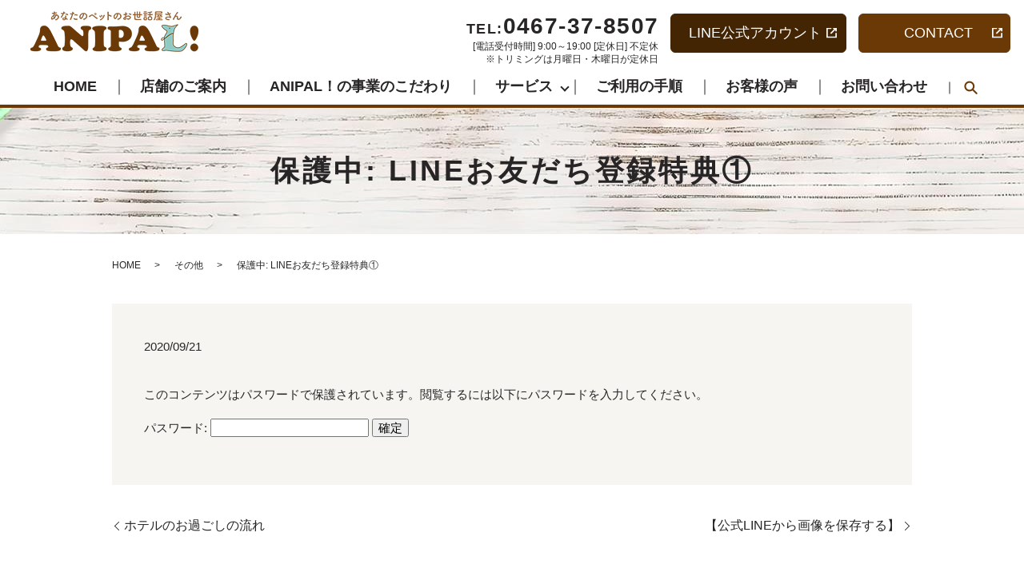

--- FILE ---
content_type: text/html; charset=UTF-8
request_url: https://www.anipal.jp/others/362
body_size: 6960
content:
  <!DOCTYPE HTML>
<html lang="ja">
<head prefix="og: http://ogp.me/ns# fb: http://ogp.me/ns/fb# article: http://ogp.me/ns/article#">
  <meta charset="utf-8">
  <meta http-equiv="X-UA-Compatible" content="IE=edge,chrome=1">
  <meta name="viewport" content="width=device-width, initial-scale=1">
  <link rel="preconnect" href="https://fonts.googleapis.com">
  <link rel="preconnect" href="https://fonts.gstatic.com" crossorigin>
  <link href="https://fonts.googleapis.com/css2?family=Noto+Sans+JP:wght@400;500;600;700;900&display=swap" rel="stylesheet">
  <title>保護中: LINEお友だち登録特典①</title>

		<!-- All in One SEO 4.3.9 - aioseo.com -->
		<meta name="robots" content="max-image-preview:large" />
		<link rel="canonical" href="https://www.anipal.jp/others/362" />
		<meta name="generator" content="All in One SEO (AIOSEO) 4.3.9" />
		<meta property="og:locale" content="ja_JP" />
		<meta property="og:site_name" content="ANIPAL！" />
		<meta property="og:type" content="article" />
		<meta property="og:title" content="保護中: LINEお友だち登録特典①" />
		<meta property="og:url" content="https://www.anipal.jp/others/362" />
		<meta property="og:image" content="https://www.anipal.jp/wp-content/uploads/logo_ogp.jpg" />
		<meta property="og:image:secure_url" content="https://www.anipal.jp/wp-content/uploads/logo_ogp.jpg" />
		<meta property="og:image:width" content="1200" />
		<meta property="og:image:height" content="630" />
		<meta property="article:published_time" content="2020-09-21T07:20:42+00:00" />
		<meta property="article:modified_time" content="2020-09-21T07:20:42+00:00" />
		<meta name="twitter:card" content="summary" />
		<meta name="twitter:title" content="保護中: LINEお友だち登録特典①" />
		<meta name="twitter:image" content="https://www.anipal.jp/wp-content/uploads/logo_ogp.jpg" />
		<script type="application/ld+json" class="aioseo-schema">
			{"@context":"https:\/\/schema.org","@graph":[{"@type":"Article","@id":"https:\/\/www.anipal.jp\/others\/362#article","name":"\u4fdd\u8b77\u4e2d: LINE\u304a\u53cb\u3060\u3061\u767b\u9332\u7279\u5178\u2460","headline":"\u4fdd\u8b77\u4e2d: LINE\u304a\u53cb\u3060\u3061\u767b\u9332\u7279\u5178\u2460","author":{"@id":"https:\/\/www.anipal.jp\/author\/authorname#author"},"publisher":{"@id":"https:\/\/www.anipal.jp\/#organization"},"image":{"@type":"ImageObject","url":"https:\/\/www.anipal.jp\/wp-content\/uploads\/logo_ogp.jpg","@id":"https:\/\/www.anipal.jp\/#articleImage","width":1200,"height":630},"datePublished":"2020-09-21T07:20:42+09:00","dateModified":"2020-09-21T07:20:42+09:00","inLanguage":"ja","mainEntityOfPage":{"@id":"https:\/\/www.anipal.jp\/others\/362#webpage"},"isPartOf":{"@id":"https:\/\/www.anipal.jp\/others\/362#webpage"},"articleSection":"\u305d\u306e\u4ed6"},{"@type":"BreadcrumbList","@id":"https:\/\/www.anipal.jp\/others\/362#breadcrumblist","itemListElement":[{"@type":"ListItem","@id":"https:\/\/www.anipal.jp\/#listItem","position":1,"item":{"@type":"WebPage","@id":"https:\/\/www.anipal.jp\/","name":"\u30db\u30fc\u30e0","description":"\u795e\u5948\u5ddd\u770c\u8305\u30f6\u5d0e\u5e02\u306b\u3042\u308bANIPAL\uff01\u306f\u3001\u30da\u30c3\u30c8\u30db\u30c6\u30eb\u30fb\u30c8\u30ea\u30df\u30f3\u30b0\u30fb\u30da\u30c3\u30c8\u30b7\u30c3\u30bf\u30fc\u30fb\u8001\u72ac\u4ecb\u8b77\u3092\u627f\u3063\u3066\u304a\u308a\u307e\u3059\u3002\u6e29\u304b\u3044\u7b2c\u4e8c\u306e\u304a\u3046\u3061\u306a\u3089\u3067\u306f\u306e\u89aa\u8fd1\u611f\u3068\u5b89\u5fc3\u611f\u3001\u52d5\u7269\u798f\u7949\u306b\u91cd\u70b9\u3092\u304a\u3044\u305f\u30b5\u30fc\u30d3\u30b9\u3092\u3054\u63d0\u4f9b\u3057\u3066\u304a\u308a\u307e\u3059\u3002","url":"https:\/\/www.anipal.jp\/"},"nextItem":"https:\/\/www.anipal.jp\/category\/others#listItem"},{"@type":"ListItem","@id":"https:\/\/www.anipal.jp\/category\/others#listItem","position":2,"item":{"@type":"WebPage","@id":"https:\/\/www.anipal.jp\/category\/others","name":"\u305d\u306e\u4ed6","url":"https:\/\/www.anipal.jp\/category\/others"},"previousItem":"https:\/\/www.anipal.jp\/#listItem"}]},{"@type":"Organization","@id":"https:\/\/www.anipal.jp\/#organization","name":"ANIPAL\uff01","url":"https:\/\/www.anipal.jp\/","logo":{"@type":"ImageObject","url":"https:\/\/www.anipal.jp\/wp-content\/uploads\/logo_ogp.jpg","@id":"https:\/\/www.anipal.jp\/#organizationLogo","width":1200,"height":630},"image":{"@id":"https:\/\/www.anipal.jp\/#organizationLogo"}},{"@type":"Person","@id":"https:\/\/www.anipal.jp\/author\/authorname#author","url":"https:\/\/www.anipal.jp\/author\/authorname","name":"root","image":{"@type":"ImageObject","@id":"https:\/\/www.anipal.jp\/others\/362#authorImage","url":"https:\/\/secure.gravatar.com\/avatar\/eab82ea59b439149664f2d331b69365a?s=96&d=mm&r=g","width":96,"height":96,"caption":"root"}},{"@type":"WebPage","@id":"https:\/\/www.anipal.jp\/others\/362#webpage","url":"https:\/\/www.anipal.jp\/others\/362","name":"\u4fdd\u8b77\u4e2d: LINE\u304a\u53cb\u3060\u3061\u767b\u9332\u7279\u5178\u2460","inLanguage":"ja","isPartOf":{"@id":"https:\/\/www.anipal.jp\/#website"},"breadcrumb":{"@id":"https:\/\/www.anipal.jp\/others\/362#breadcrumblist"},"author":{"@id":"https:\/\/www.anipal.jp\/author\/authorname#author"},"creator":{"@id":"https:\/\/www.anipal.jp\/author\/authorname#author"},"datePublished":"2020-09-21T07:20:42+09:00","dateModified":"2020-09-21T07:20:42+09:00"},{"@type":"WebSite","@id":"https:\/\/www.anipal.jp\/#website","url":"https:\/\/www.anipal.jp\/","name":"\u30d6\u30ed\u30b0\u30bf\u30a4\u30c8\u30eb A's A\"s","description":"ANIPAL\uff01\uff08\u30a2\u30cb\u30d1\u30eb\uff09\uff5c\u795e\u5948\u5ddd\u770c\u8305\u30f6\u5d0e\u306e\u30da\u30c3\u30c8\u306e\u304a\u4e16\u8a71\u5c4b\u3055\u3093","inLanguage":"ja","publisher":{"@id":"https:\/\/www.anipal.jp\/#organization"}}]}
		</script>
		<!-- All in One SEO -->

<link rel="alternate" type="application/rss+xml" title="ANIPAL！ &raquo; 保護中: LINEお友だち登録特典① のコメントのフィード" href="https://www.anipal.jp/others/362/feed" />
<link rel='stylesheet' id='classic-theme-styles-css' href='https://www.anipal.jp/wp-includes/css/classic-themes.min.css' type='text/css' media='all' />
<style id='global-styles-inline-css' type='text/css'>
body{--wp--preset--color--black: #000000;--wp--preset--color--cyan-bluish-gray: #abb8c3;--wp--preset--color--white: #ffffff;--wp--preset--color--pale-pink: #f78da7;--wp--preset--color--vivid-red: #cf2e2e;--wp--preset--color--luminous-vivid-orange: #ff6900;--wp--preset--color--luminous-vivid-amber: #fcb900;--wp--preset--color--light-green-cyan: #7bdcb5;--wp--preset--color--vivid-green-cyan: #00d084;--wp--preset--color--pale-cyan-blue: #8ed1fc;--wp--preset--color--vivid-cyan-blue: #0693e3;--wp--preset--color--vivid-purple: #9b51e0;--wp--preset--gradient--vivid-cyan-blue-to-vivid-purple: linear-gradient(135deg,rgba(6,147,227,1) 0%,rgb(155,81,224) 100%);--wp--preset--gradient--light-green-cyan-to-vivid-green-cyan: linear-gradient(135deg,rgb(122,220,180) 0%,rgb(0,208,130) 100%);--wp--preset--gradient--luminous-vivid-amber-to-luminous-vivid-orange: linear-gradient(135deg,rgba(252,185,0,1) 0%,rgba(255,105,0,1) 100%);--wp--preset--gradient--luminous-vivid-orange-to-vivid-red: linear-gradient(135deg,rgba(255,105,0,1) 0%,rgb(207,46,46) 100%);--wp--preset--gradient--very-light-gray-to-cyan-bluish-gray: linear-gradient(135deg,rgb(238,238,238) 0%,rgb(169,184,195) 100%);--wp--preset--gradient--cool-to-warm-spectrum: linear-gradient(135deg,rgb(74,234,220) 0%,rgb(151,120,209) 20%,rgb(207,42,186) 40%,rgb(238,44,130) 60%,rgb(251,105,98) 80%,rgb(254,248,76) 100%);--wp--preset--gradient--blush-light-purple: linear-gradient(135deg,rgb(255,206,236) 0%,rgb(152,150,240) 100%);--wp--preset--gradient--blush-bordeaux: linear-gradient(135deg,rgb(254,205,165) 0%,rgb(254,45,45) 50%,rgb(107,0,62) 100%);--wp--preset--gradient--luminous-dusk: linear-gradient(135deg,rgb(255,203,112) 0%,rgb(199,81,192) 50%,rgb(65,88,208) 100%);--wp--preset--gradient--pale-ocean: linear-gradient(135deg,rgb(255,245,203) 0%,rgb(182,227,212) 50%,rgb(51,167,181) 100%);--wp--preset--gradient--electric-grass: linear-gradient(135deg,rgb(202,248,128) 0%,rgb(113,206,126) 100%);--wp--preset--gradient--midnight: linear-gradient(135deg,rgb(2,3,129) 0%,rgb(40,116,252) 100%);--wp--preset--duotone--dark-grayscale: url('#wp-duotone-dark-grayscale');--wp--preset--duotone--grayscale: url('#wp-duotone-grayscale');--wp--preset--duotone--purple-yellow: url('#wp-duotone-purple-yellow');--wp--preset--duotone--blue-red: url('#wp-duotone-blue-red');--wp--preset--duotone--midnight: url('#wp-duotone-midnight');--wp--preset--duotone--magenta-yellow: url('#wp-duotone-magenta-yellow');--wp--preset--duotone--purple-green: url('#wp-duotone-purple-green');--wp--preset--duotone--blue-orange: url('#wp-duotone-blue-orange');--wp--preset--font-size--small: 13px;--wp--preset--font-size--medium: 20px;--wp--preset--font-size--large: 36px;--wp--preset--font-size--x-large: 42px;--wp--preset--spacing--20: 0.44rem;--wp--preset--spacing--30: 0.67rem;--wp--preset--spacing--40: 1rem;--wp--preset--spacing--50: 1.5rem;--wp--preset--spacing--60: 2.25rem;--wp--preset--spacing--70: 3.38rem;--wp--preset--spacing--80: 5.06rem;--wp--preset--shadow--natural: 6px 6px 9px rgba(0, 0, 0, 0.2);--wp--preset--shadow--deep: 12px 12px 50px rgba(0, 0, 0, 0.4);--wp--preset--shadow--sharp: 6px 6px 0px rgba(0, 0, 0, 0.2);--wp--preset--shadow--outlined: 6px 6px 0px -3px rgba(255, 255, 255, 1), 6px 6px rgba(0, 0, 0, 1);--wp--preset--shadow--crisp: 6px 6px 0px rgba(0, 0, 0, 1);}:where(.is-layout-flex){gap: 0.5em;}body .is-layout-flow > .alignleft{float: left;margin-inline-start: 0;margin-inline-end: 2em;}body .is-layout-flow > .alignright{float: right;margin-inline-start: 2em;margin-inline-end: 0;}body .is-layout-flow > .aligncenter{margin-left: auto !important;margin-right: auto !important;}body .is-layout-constrained > .alignleft{float: left;margin-inline-start: 0;margin-inline-end: 2em;}body .is-layout-constrained > .alignright{float: right;margin-inline-start: 2em;margin-inline-end: 0;}body .is-layout-constrained > .aligncenter{margin-left: auto !important;margin-right: auto !important;}body .is-layout-constrained > :where(:not(.alignleft):not(.alignright):not(.alignfull)){max-width: var(--wp--style--global--content-size);margin-left: auto !important;margin-right: auto !important;}body .is-layout-constrained > .alignwide{max-width: var(--wp--style--global--wide-size);}body .is-layout-flex{display: flex;}body .is-layout-flex{flex-wrap: wrap;align-items: center;}body .is-layout-flex > *{margin: 0;}:where(.wp-block-columns.is-layout-flex){gap: 2em;}.has-black-color{color: var(--wp--preset--color--black) !important;}.has-cyan-bluish-gray-color{color: var(--wp--preset--color--cyan-bluish-gray) !important;}.has-white-color{color: var(--wp--preset--color--white) !important;}.has-pale-pink-color{color: var(--wp--preset--color--pale-pink) !important;}.has-vivid-red-color{color: var(--wp--preset--color--vivid-red) !important;}.has-luminous-vivid-orange-color{color: var(--wp--preset--color--luminous-vivid-orange) !important;}.has-luminous-vivid-amber-color{color: var(--wp--preset--color--luminous-vivid-amber) !important;}.has-light-green-cyan-color{color: var(--wp--preset--color--light-green-cyan) !important;}.has-vivid-green-cyan-color{color: var(--wp--preset--color--vivid-green-cyan) !important;}.has-pale-cyan-blue-color{color: var(--wp--preset--color--pale-cyan-blue) !important;}.has-vivid-cyan-blue-color{color: var(--wp--preset--color--vivid-cyan-blue) !important;}.has-vivid-purple-color{color: var(--wp--preset--color--vivid-purple) !important;}.has-black-background-color{background-color: var(--wp--preset--color--black) !important;}.has-cyan-bluish-gray-background-color{background-color: var(--wp--preset--color--cyan-bluish-gray) !important;}.has-white-background-color{background-color: var(--wp--preset--color--white) !important;}.has-pale-pink-background-color{background-color: var(--wp--preset--color--pale-pink) !important;}.has-vivid-red-background-color{background-color: var(--wp--preset--color--vivid-red) !important;}.has-luminous-vivid-orange-background-color{background-color: var(--wp--preset--color--luminous-vivid-orange) !important;}.has-luminous-vivid-amber-background-color{background-color: var(--wp--preset--color--luminous-vivid-amber) !important;}.has-light-green-cyan-background-color{background-color: var(--wp--preset--color--light-green-cyan) !important;}.has-vivid-green-cyan-background-color{background-color: var(--wp--preset--color--vivid-green-cyan) !important;}.has-pale-cyan-blue-background-color{background-color: var(--wp--preset--color--pale-cyan-blue) !important;}.has-vivid-cyan-blue-background-color{background-color: var(--wp--preset--color--vivid-cyan-blue) !important;}.has-vivid-purple-background-color{background-color: var(--wp--preset--color--vivid-purple) !important;}.has-black-border-color{border-color: var(--wp--preset--color--black) !important;}.has-cyan-bluish-gray-border-color{border-color: var(--wp--preset--color--cyan-bluish-gray) !important;}.has-white-border-color{border-color: var(--wp--preset--color--white) !important;}.has-pale-pink-border-color{border-color: var(--wp--preset--color--pale-pink) !important;}.has-vivid-red-border-color{border-color: var(--wp--preset--color--vivid-red) !important;}.has-luminous-vivid-orange-border-color{border-color: var(--wp--preset--color--luminous-vivid-orange) !important;}.has-luminous-vivid-amber-border-color{border-color: var(--wp--preset--color--luminous-vivid-amber) !important;}.has-light-green-cyan-border-color{border-color: var(--wp--preset--color--light-green-cyan) !important;}.has-vivid-green-cyan-border-color{border-color: var(--wp--preset--color--vivid-green-cyan) !important;}.has-pale-cyan-blue-border-color{border-color: var(--wp--preset--color--pale-cyan-blue) !important;}.has-vivid-cyan-blue-border-color{border-color: var(--wp--preset--color--vivid-cyan-blue) !important;}.has-vivid-purple-border-color{border-color: var(--wp--preset--color--vivid-purple) !important;}.has-vivid-cyan-blue-to-vivid-purple-gradient-background{background: var(--wp--preset--gradient--vivid-cyan-blue-to-vivid-purple) !important;}.has-light-green-cyan-to-vivid-green-cyan-gradient-background{background: var(--wp--preset--gradient--light-green-cyan-to-vivid-green-cyan) !important;}.has-luminous-vivid-amber-to-luminous-vivid-orange-gradient-background{background: var(--wp--preset--gradient--luminous-vivid-amber-to-luminous-vivid-orange) !important;}.has-luminous-vivid-orange-to-vivid-red-gradient-background{background: var(--wp--preset--gradient--luminous-vivid-orange-to-vivid-red) !important;}.has-very-light-gray-to-cyan-bluish-gray-gradient-background{background: var(--wp--preset--gradient--very-light-gray-to-cyan-bluish-gray) !important;}.has-cool-to-warm-spectrum-gradient-background{background: var(--wp--preset--gradient--cool-to-warm-spectrum) !important;}.has-blush-light-purple-gradient-background{background: var(--wp--preset--gradient--blush-light-purple) !important;}.has-blush-bordeaux-gradient-background{background: var(--wp--preset--gradient--blush-bordeaux) !important;}.has-luminous-dusk-gradient-background{background: var(--wp--preset--gradient--luminous-dusk) !important;}.has-pale-ocean-gradient-background{background: var(--wp--preset--gradient--pale-ocean) !important;}.has-electric-grass-gradient-background{background: var(--wp--preset--gradient--electric-grass) !important;}.has-midnight-gradient-background{background: var(--wp--preset--gradient--midnight) !important;}.has-small-font-size{font-size: var(--wp--preset--font-size--small) !important;}.has-medium-font-size{font-size: var(--wp--preset--font-size--medium) !important;}.has-large-font-size{font-size: var(--wp--preset--font-size--large) !important;}.has-x-large-font-size{font-size: var(--wp--preset--font-size--x-large) !important;}
.wp-block-navigation a:where(:not(.wp-element-button)){color: inherit;}
:where(.wp-block-columns.is-layout-flex){gap: 2em;}
.wp-block-pullquote{font-size: 1.5em;line-height: 1.6;}
</style>
<link rel='stylesheet' id='contact-form-7-css' href='https://www.anipal.jp/wp-content/plugins/contact-form-7/includes/css/styles.css' type='text/css' media='all' />
<link rel='stylesheet' id='main-style-css' href='https://www.anipal.jp/wp-content/themes/anipal2.jp/assets/css/main.css?t=1768994342' type='text/css' media='' />
<script type='text/javascript' src='https://www.anipal.jp/wp-content/themes/anipal2.jp/assets/js/vendor/jquery.min.js' id='jquery-js'></script>
<script type='text/javascript' src='https://www.anipal.jp/wp-content/themes/anipal2.jp/assets/js/vendor/respond.min.js' id='respond-js'></script>
<link rel='shortlink' href='https://www.anipal.jp/?p=362' />
<style>.gallery .gallery-item img { width: auto; height: auto; }</style>  <script type="application/ld+json">
  {
    "@context": "http://schema.org",
    "@type": "BreadcrumbList",
    "itemListElement":
    [
      {
      "@type": "ListItem",
      "position": 1,
      "item":
      {
        "@id": "https://www.anipal.jp/",
        "name": "ANIPAL！"
      }
    },
{
      "@type": "ListItem",
      "position": 2,
      "item":
      {
        "@id": "https://www.anipal.jp/category/others/",
        "name": "その他"
      }
    },
{
      "@type": "ListItem",
      "position": 3,
      "item":
      {
        "@id": "https://www.anipal.jp/others/362/",
        "name": "保護中: LINEお友だち登録特典①"
      }
    }    ]
  }
  </script>


<script type="application/ld+json">
  {
    "@context": "http://schema.org/",
    "@type": "LocalBusiness",
    "name": "ANIPAL!",
    "address": "〒253-0008 神奈川県茅ヶ崎市芹沢1437-9",
    "telephone": "0467-26-1589",
    "faxNumber": "",
    "url": "https://www.anipal.jp",
    "email": "info@anipal.jp",
    "image": "https://www.anipal.jp/wp-content/uploads/logo_ogp.jpg",
    "logo": "https://www.anipal.jp/wp-content/uploads/logo_org.png",
    "datePublished": "2020-09-21T16:20:42+09:00",
    "dateModified": "2020-09-21T16:20:42+09:00"
  }
</script>
</head>
<body class="scrollTop">

  <div id="fb-root"></div>
  <script>(function(d, s, id) {
    var js, fjs = d.getElementsByTagName(s)[0];
    if (d.getElementById(id)) return;
    js = d.createElement(s); js.id = id;
    js.src = "https://connect.facebook.net/ja_JP/sdk.js#xfbml=1&version=v12.0";
    fjs.parentNode.insertBefore(js, fjs);
  }(document, 'script', 'facebook-jssdk'));</script>

  <header>
    <div class="primary_header">
      <div class="container">
        <div class="row">
                    <div class="title">
                          <a href="https://www.anipal.jp/">
                <img src="/wp-content/uploads/logo.png" alt="ANIPAL！"/>
              </a>
                      </div>
<div class="hdr_info_wrap">
  <div class="hdr_info">
    <div class="pc-only">
      <div class="h_info_box">
        <div class="txt">
          <p class="tel"><span>TEL:</span>0467-37-8507</p>
          <p class="time">[電話受付時間] 9:00～19:00 [定休日] 不定休<br>※トリミングは月曜日・木曜日が定休日</p>
        </div>
        <div class="btn_1">
          <p class="more"><a href="https://lin.ee/qY14sEw" target="_blank"
              class="add_arrow blank_link2 inverse">LINE公式アカウント</a></p>
        </div>
        <div class="btn_2">
          <p class="more"><a href="https://ws.formzu.net/fgen/S17784432/" class="add_arrow blank_link2" target="_blank">CONTACT</a></p>
        </div>
      </div>
    </div>
    <span class="hdr_info_sp sp-only"><a href="tel:0467378507">
        <img src="/wp-content/uploads/icon_tel.png" alt="TEL" />
      </a></span>
  </div>
</div>
</div></div>
          <nav class="global_nav"><ul><li><a href="https://www.anipal.jp/">HOME</a></li>
<li><a href="https://www.anipal.jp/information">店舗のご案内</a></li>
<li><a href="https://www.anipal.jp/about">ANIPAL！の事業のこだわり</a></li>
<li class="has_under"><a href="http://＃">サービス</a>
<ul class="sub-menu">
	<li><a href="https://www.anipal.jp/trimming">トリミング</a></li>
	<li><a href="https://www.anipal.jp/hotel">お預かり</a></li>
	<li><a href="https://www.anipal.jp/care">介護</a></li>
	<li><a href="https://www.anipal.jp/sitting">シッティング</a></li>
</ul>
</li>
<li><a href="https://www.anipal.jp/beginner">ご利用の手順</a></li>
<li><a href="https://www.anipal.jp/category/voice">お客様の声</a></li>
<li><a target="_blank" rel="noopener" href="http://ws.formzu.net/fgen/S17784432/">お問い合わせ</a></li>

                <li class="gnav_search">
                  <a href="#">search</a>
  <div class="epress_search">
    <form method="get" action="https://www.anipal.jp/">
      <input type="text" placeholder="" class="text" name="s" autocomplete="off" value="">
      <input type="submit" value="Search" class="submit">
    </form>
  </div>
  </li>
              </ul>
              <div class="menu_icon">
                <a href="#menu"><span>メニュー開閉</span></a>
              </div></nav>    </div>
    <div class="sp_res_cont">
      <span class="more_sp">
        <a href="https://lin.ee/qY14sEw" target="_blank" class="add_arrow blank_link2 inverse">LINE公式アカウント</a>
        </a>
      </span>
    </div>
  </header>
  <main>
              <h1 class="wow" style="">
                  保護中: LINEお友だち登録特典①                      </h1>

    
    <div class="bread_wrap">
      <div class="container gutters">
        <div class="row bread">
              <ul class="col span_12">
                <li><a href="https://www.anipal.jp">HOME</a></li>
                        <li><a href="https://www.anipal.jp/category/others">その他</a></li>
                                    <li>保護中: LINEお友だち登録特典①</li>
                            </ul>
          </div>
      </div>
    </div>
    <section>
      <div class="container gutters">
        <div class="row">
                    <div class="col span_12 column_main">
                  <article class="row article_detail">
      <div class="article_date">
        <p>2020/09/21</p>
      </div>
      <div class="row">
        <div class="col span_12">
          <form action="https://www.anipal.jp/wp-login.php?action=postpass" class="post-password-form" method="post">
	<p>このコンテンツはパスワードで保護されています。閲覧するには以下にパスワードを入力してください。</p>
	<p><label for="pwbox-362">パスワード: <input name="post_password" id="pwbox-362" type="password" spellcheck="false" size="20" /></label> <input type="submit" name="Submit" value="確定" /></p></form>
	        </div>
      </div>

          </article>

    <div class='epress_pager'>
      <div class="epress_pager_prev">
        <a href="https://www.anipal.jp/others/932" rel="prev">ホテルのお過ごしの流れ</a>      </div>
      <div class="epress_pager_next">
        <a href="https://www.anipal.jp/others/372" rel="next">【公式LINEから画像を保存する】</a>      </div>
    </div>
                </div>
                  </div>
      </div>
    </section>

  </main>
<footer>    <style>
.share_button {
  letter-spacing: -.40em;
  padding-top: 30px;
  margin-bottom: 7%;
  list-style: none;
}
.share_button > * {
  letter-spacing: normal;
  vertical-align: bottom;
  margin: 10px 0;
  line-height: 0;
}
.column_sub .share_button {
  margin-top: 0;
  padding-top: 0;
}
@media ( min-width : 768px ) {
  footer .share_button{
    padding-top: 30px;
    margin-bottom: 10px;
    text-align: center;
  }
  footer .share_button li{
    margin: 0 10px 0 0;
    display: inline-block;
  }
  footer .share_button li:last-child{
    margin-right: 0;
  }
}
</style>
  <ul class="container share_button">
    <li>
      <!-- Facebook -->
      <div class="fb-share-button" data-href="https://www.anipal.jp/others/362" data-layout="button" data-size="small" data-mobile-iframe="false"><a class="fb-xfbml-parse-ignore" target="_blank" href="https://www.facebook.com/sharer/sharer.php?u=http%3A%2F%2Fwww.%2F&amp;src=sdkpreparse">シェア</a></div>
    </li>
    <li>
      <!-- Twitter -->
      <a href="https://twitter.com/share" class="twitter-share-button" data-lang="ja">ツイート</a>
      <script>!function(d,s,id){var js,fjs=d.getElementsByTagName(s)[0],p=/^http:/.test(d.location)?'http':'https';if(!d.getElementById(id)){js=d.createElement(s);js.id=id;js.src=p+'://platform.twitter.com/widgets.js';fjs.parentNode.insertBefore(js,fjs);}}(document,'script','twitter-wjs');</script>
    </li>
    <li>
      <!-- LINE -->
      <div class="line-it-button" data-lang="ja" data-type="share-a" data-ver="3" data-url="https://www.anipal.jp/others/362" data-color="default" data-size="small" data-count="false" style="display: none;"></div>
      <script src="https://www.line-website.com/social-plugins/js/thirdparty/loader.min.js" async="async" defer="defer"></script>
    </li>
  </ul>
        <div class="footer_nav_wrap">
      <div class="container">
        <div class="row">
        <nav class="col span_12"><ul><li><a href="https://www.anipal.jp/">HOME</a></li>
<li><a href="https://www.anipal.jp/information">店舗のご案内</a></li>
<li><a href="https://www.anipal.jp/about">ANIPAL！の事業のこだわり</a></li>
<li><a href="https://www.anipal.jp/trimming">トリミング</a></li>
<li><a href="https://www.anipal.jp/hotel">お預かり</a></li>
<li><a href="https://www.anipal.jp/care">介護</a></li>
<li><a href="https://www.anipal.jp/sitting">シッティング</a></li>
<li><a href="https://www.anipal.jp/beginner">ご利用の手順</a></li>
<li><a target="_blank" rel="noopener" href="http://ws.formzu.net/fgen/S17784432/">お問い合わせ</a></li>
<li><a rel="privacy-policy" href="https://www.anipal.jp/policy">プライバシーポリシー</a></li>
<li><a href="https://www.anipal.jp/site_map">サイトマップ</a></li>
</ul></nav>        </div>
      </div>
    </div>
    <div class="footer_copyright_wrap">
      <div class="container">
        <div class="row">
          <div class="col span_12">
            <p>Copyright &copy; ANIPAL！ All Rights Reserved.<br>
              【掲載の記事・写真・イラストなどの無断複写・転載を禁じます】</p>
          </div>
        </div>
      </div>
    </div>
    <p class="pagetop"><a href="#top"></a></p>
  </footer>
  
  <script type='text/javascript' src='https://www.anipal.jp/wp-content/plugins/contact-form-7/includes/swv/js/index.js' id='swv-js'></script>
<script type='text/javascript' id='contact-form-7-js-extra'>
/* <![CDATA[ */
var wpcf7 = {"api":{"root":"https:\/\/www.anipal.jp\/wp-json\/","namespace":"contact-form-7\/v1"}};
/* ]]> */
</script>
<script type='text/javascript' src='https://www.anipal.jp/wp-content/plugins/contact-form-7/includes/js/index.js' id='contact-form-7-js'></script>
<script type='text/javascript' src='https://www.anipal.jp/wp-content/themes/anipal2.jp/assets/js/vendor/bundle.js' id='bundle-js'></script>
<script type='text/javascript' id='main-script-js-extra'>
/* <![CDATA[ */
var wp_theme_options = {"loader":{"enable":false,"timming":"once","home_only":true,"delay":3000,"fadeout":600,"file_name":"loader"},"is_front":""};
/* ]]> */
</script>
<script type='text/javascript' src='https://www.anipal.jp/wp-content/themes/anipal2.jp/assets/js/main.js?t=1768994342' id='main-script-js'></script>
</body>
</html>
<!-- Password protected content has been detected -->

--- FILE ---
content_type: image/svg+xml
request_url: https://www.anipal.jp/wp-content/uploads/icon_blank02.svg
body_size: 4
content:
<?xml version="1.0" encoding="UTF-8"?> <svg xmlns="http://www.w3.org/2000/svg" version="1.1" id="レイヤー_1" x="0" y="0" viewBox="0 0 116 116" xml:space="preserve"><style>.st0{fill:#f9f9f9}</style><path class="st0" d="M73.5 0v14.7H90L42.9 61.8l10.8 10.8 47.6-47.7v17.6H116V0z"></path><path class="st0" d="M101.3 101.3H14.7V14.7h42V0H0v116h116V59.3h-14.7z"></path></svg> 